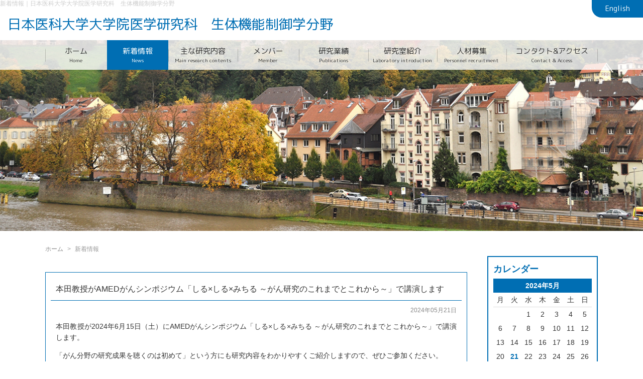

--- FILE ---
content_type: text/html; charset=UTF-8
request_url: https://www.nmsbiomarker.com/info/2024/05?cat=1
body_size: 9083
content:
<!DOCTYPE HTML>
<html>
<head>
	<meta charset="utf-8">
	<meta name="viewport" content="width=device-width" />
	<meta name="robots" content="noodp,noydir" />
	<title>新着情報 | 日本医科大学大学院医学研究科 生体機能制御学分野日本医科大学大学院医学研究科　生体機能制御学分野</title>
	<style type="text/css" media="screen">
		@import url( https://www.nmsbiomarker.com/info/wp-content/themes/nmsbiomarker.com/style.css );
	</style>
	<link type="text/css" href="https://www.nmsbiomarker.com/css/impstyle.css" rel="stylesheet" />
	<link type="text/css" href="https://www.nmsbiomarker.com/css/tablet.css" rel="stylesheet" />
	<link type="text/css" href="https://www.nmsbiomarker.com/css/smart.css" rel="stylesheet" />
	<link type="text/css" href="https://www.nmsbiomarker.com/css/pc.css" rel="stylesheet" />
	<script type="text/javascript" src="https://www.nmsbiomarker.com/js/respond.js"></script>
	<script type="text/javascript" src="https://www.nmsbiomarker.com/js/jquery.min.js"></script>
	<script type="text/javascript" src="https://www.nmsbiomarker.com/js/menu.js"></script>
	<script type="text/javascript" src="https://www.nmsbiomarker.com/js/sticky.js"></script>
	<link rel="alternate" type="application/rss+xml" title="RSS 2.0" href="https://www.nmsbiomarker.com/info/feed" />
	<link rel="alternate" type="text/xml" title="RSS .92" href="https://www.nmsbiomarker.com/info/feed/rss" />
	<link rel="alternate" type="application/atom+xml" title="Atom 1.0" href="https://www.nmsbiomarker.com/info/feed/atom" />
	<link rel="pingback" href="https://www.nmsbiomarker.com/info/xmlrpc.php" />
		<link rel='archives' title='2025年12月' href='https://www.nmsbiomarker.com/info/2025/12' />
	<link rel='archives' title='2025年11月' href='https://www.nmsbiomarker.com/info/2025/11' />
	<link rel='archives' title='2025年10月' href='https://www.nmsbiomarker.com/info/2025/10' />
	<link rel='archives' title='2025年9月' href='https://www.nmsbiomarker.com/info/2025/09' />
	<link rel='archives' title='2025年8月' href='https://www.nmsbiomarker.com/info/2025/08' />
	<link rel='archives' title='2025年6月' href='https://www.nmsbiomarker.com/info/2025/06' />
	<link rel='archives' title='2025年5月' href='https://www.nmsbiomarker.com/info/2025/05' />
	<link rel='archives' title='2025年4月' href='https://www.nmsbiomarker.com/info/2025/04' />
	<link rel='archives' title='2025年3月' href='https://www.nmsbiomarker.com/info/2025/03' />
	<link rel='archives' title='2025年2月' href='https://www.nmsbiomarker.com/info/2025/02' />
	<link rel='archives' title='2025年1月' href='https://www.nmsbiomarker.com/info/2025/01' />
	<link rel='archives' title='2024年10月' href='https://www.nmsbiomarker.com/info/2024/10' />
	<link rel='archives' title='2024年9月' href='https://www.nmsbiomarker.com/info/2024/09' />
	<link rel='archives' title='2024年8月' href='https://www.nmsbiomarker.com/info/2024/08' />
	<link rel='archives' title='2024年7月' href='https://www.nmsbiomarker.com/info/2024/07' />
	<link rel='archives' title='2024年6月' href='https://www.nmsbiomarker.com/info/2024/06' />
	<link rel='archives' title='2024年5月' href='https://www.nmsbiomarker.com/info/2024/05' />
	<link rel='archives' title='2024年4月' href='https://www.nmsbiomarker.com/info/2024/04' />
	<link rel='archives' title='2024年1月' href='https://www.nmsbiomarker.com/info/2024/01' />
	<link rel='archives' title='2023年10月' href='https://www.nmsbiomarker.com/info/2023/10' />
	<link rel='archives' title='2023年8月' href='https://www.nmsbiomarker.com/info/2023/08' />
	<link rel='archives' title='2023年6月' href='https://www.nmsbiomarker.com/info/2023/06' />
	<link rel='archives' title='2023年5月' href='https://www.nmsbiomarker.com/info/2023/05' />
	<link rel='archives' title='2023年4月' href='https://www.nmsbiomarker.com/info/2023/04' />
	<link rel='archives' title='2023年3月' href='https://www.nmsbiomarker.com/info/2023/03' />
	<link rel='archives' title='2023年2月' href='https://www.nmsbiomarker.com/info/2023/02' />
	<link rel='archives' title='2023年1月' href='https://www.nmsbiomarker.com/info/2023/01' />
	<link rel='archives' title='2022年9月' href='https://www.nmsbiomarker.com/info/2022/09' />
	<link rel='archives' title='2022年8月' href='https://www.nmsbiomarker.com/info/2022/08' />
	<link rel='archives' title='2022年5月' href='https://www.nmsbiomarker.com/info/2022/05' />
	<link rel='archives' title='2022年3月' href='https://www.nmsbiomarker.com/info/2022/03' />
	<link rel='archives' title='2022年2月' href='https://www.nmsbiomarker.com/info/2022/02' />
	<link rel='archives' title='2022年1月' href='https://www.nmsbiomarker.com/info/2022/01' />
	<link rel='archives' title='2021年12月' href='https://www.nmsbiomarker.com/info/2021/12' />
	<link rel='archives' title='2021年11月' href='https://www.nmsbiomarker.com/info/2021/11' />
	<link rel='archives' title='2021年10月' href='https://www.nmsbiomarker.com/info/2021/10' />
	<link rel='archives' title='2021年8月' href='https://www.nmsbiomarker.com/info/2021/08' />
	<link rel='archives' title='2021年7月' href='https://www.nmsbiomarker.com/info/2021/07' />
	<link rel='archives' title='2021年6月' href='https://www.nmsbiomarker.com/info/2021/06' />
	<link rel='archives' title='2021年4月' href='https://www.nmsbiomarker.com/info/2021/04' />
	<link rel='archives' title='2021年3月' href='https://www.nmsbiomarker.com/info/2021/03' />
	
		<!-- All in One SEO 4.9.3 - aioseo.com -->
	<meta name="robots" content="max-snippet:-1, max-image-preview:large, max-video-preview:-1" />
	<link rel="canonical" href="https://www.nmsbiomarker.com/info/category/news" />
	<meta name="generator" content="All in One SEO (AIOSEO) 4.9.3" />
		<script type="application/ld+json" class="aioseo-schema">
			{"@context":"https:\/\/schema.org","@graph":[{"@type":"BreadcrumbList","@id":"https:\/\/www.nmsbiomarker.com\/info\/2024\/05#breadcrumblist","itemListElement":[{"@type":"ListItem","@id":"https:\/\/www.nmsbiomarker.com\/info#listItem","position":1,"name":"Home","item":"https:\/\/www.nmsbiomarker.com\/info","nextItem":{"@type":"ListItem","@id":"https:\/\/www.nmsbiomarker.com\/info\/2024#listItem","name":2024}},{"@type":"ListItem","@id":"https:\/\/www.nmsbiomarker.com\/info\/2024#listItem","position":2,"name":2024,"item":"https:\/\/www.nmsbiomarker.com\/info\/2024","nextItem":{"@type":"ListItem","@id":"https:\/\/www.nmsbiomarker.com\/info\/2024\/05#listItem","name":"05"},"previousItem":{"@type":"ListItem","@id":"https:\/\/www.nmsbiomarker.com\/info#listItem","name":"Home"}},{"@type":"ListItem","@id":"https:\/\/www.nmsbiomarker.com\/info\/2024\/05#listItem","position":3,"name":"05","previousItem":{"@type":"ListItem","@id":"https:\/\/www.nmsbiomarker.com\/info\/2024#listItem","name":2024}}]},{"@type":"CollectionPage","@id":"https:\/\/www.nmsbiomarker.com\/info\/2024\/05#collectionpage","url":"https:\/\/www.nmsbiomarker.com\/info\/2024\/05","name":"\u65b0\u7740\u60c5\u5831 | \u65e5\u672c\u533b\u79d1\u5927\u5b66\u5927\u5b66\u9662\u533b\u5b66\u7814\u7a76\u79d1 \u751f\u4f53\u6a5f\u80fd\u5236\u5fa1\u5b66\u5206\u91ce","inLanguage":"ja","isPartOf":{"@id":"https:\/\/www.nmsbiomarker.com\/info\/#website"},"breadcrumb":{"@id":"https:\/\/www.nmsbiomarker.com\/info\/2024\/05#breadcrumblist"}},{"@type":"Organization","@id":"https:\/\/www.nmsbiomarker.com\/info\/#organization","name":"\u65e5\u672c\u533b\u79d1\u5927\u5b66\u5927\u5b66\u9662\u533b\u5b66\u7814\u7a76\u79d1\u3000\u751f\u4f53\u6a5f\u80fd\u5236\u5fa1\u5b66\u5206\u91ce","url":"https:\/\/www.nmsbiomarker.com\/info\/"},{"@type":"WebSite","@id":"https:\/\/www.nmsbiomarker.com\/info\/#website","url":"https:\/\/www.nmsbiomarker.com\/info\/","name":"\u65e5\u672c\u533b\u79d1\u5927\u5b66\u5927\u5b66\u9662\u533b\u5b66\u7814\u7a76\u79d1\u3000\u751f\u4f53\u6a5f\u80fd\u5236\u5fa1\u5b66\u5206\u91ce","inLanguage":"ja","publisher":{"@id":"https:\/\/www.nmsbiomarker.com\/info\/#organization"}}]}
		</script>
		<!-- All in One SEO -->

<link rel="alternate" type="application/rss+xml" title="日本医科大学大学院医学研究科　生体機能制御学分野 &raquo; 新着情報 カテゴリーのフィード" href="https://www.nmsbiomarker.com/info/category/news/feed" />
<style id='wp-img-auto-sizes-contain-inline-css' type='text/css'>
img:is([sizes=auto i],[sizes^="auto," i]){contain-intrinsic-size:3000px 1500px}
/*# sourceURL=wp-img-auto-sizes-contain-inline-css */
</style>
<style id='wp-emoji-styles-inline-css' type='text/css'>

	img.wp-smiley, img.emoji {
		display: inline !important;
		border: none !important;
		box-shadow: none !important;
		height: 1em !important;
		width: 1em !important;
		margin: 0 0.07em !important;
		vertical-align: -0.1em !important;
		background: none !important;
		padding: 0 !important;
	}
/*# sourceURL=wp-emoji-styles-inline-css */
</style>
<style id='wp-block-library-inline-css' type='text/css'>
:root{--wp-block-synced-color:#7a00df;--wp-block-synced-color--rgb:122,0,223;--wp-bound-block-color:var(--wp-block-synced-color);--wp-editor-canvas-background:#ddd;--wp-admin-theme-color:#007cba;--wp-admin-theme-color--rgb:0,124,186;--wp-admin-theme-color-darker-10:#006ba1;--wp-admin-theme-color-darker-10--rgb:0,107,160.5;--wp-admin-theme-color-darker-20:#005a87;--wp-admin-theme-color-darker-20--rgb:0,90,135;--wp-admin-border-width-focus:2px}@media (min-resolution:192dpi){:root{--wp-admin-border-width-focus:1.5px}}.wp-element-button{cursor:pointer}:root .has-very-light-gray-background-color{background-color:#eee}:root .has-very-dark-gray-background-color{background-color:#313131}:root .has-very-light-gray-color{color:#eee}:root .has-very-dark-gray-color{color:#313131}:root .has-vivid-green-cyan-to-vivid-cyan-blue-gradient-background{background:linear-gradient(135deg,#00d084,#0693e3)}:root .has-purple-crush-gradient-background{background:linear-gradient(135deg,#34e2e4,#4721fb 50%,#ab1dfe)}:root .has-hazy-dawn-gradient-background{background:linear-gradient(135deg,#faaca8,#dad0ec)}:root .has-subdued-olive-gradient-background{background:linear-gradient(135deg,#fafae1,#67a671)}:root .has-atomic-cream-gradient-background{background:linear-gradient(135deg,#fdd79a,#004a59)}:root .has-nightshade-gradient-background{background:linear-gradient(135deg,#330968,#31cdcf)}:root .has-midnight-gradient-background{background:linear-gradient(135deg,#020381,#2874fc)}:root{--wp--preset--font-size--normal:16px;--wp--preset--font-size--huge:42px}.has-regular-font-size{font-size:1em}.has-larger-font-size{font-size:2.625em}.has-normal-font-size{font-size:var(--wp--preset--font-size--normal)}.has-huge-font-size{font-size:var(--wp--preset--font-size--huge)}.has-text-align-center{text-align:center}.has-text-align-left{text-align:left}.has-text-align-right{text-align:right}.has-fit-text{white-space:nowrap!important}#end-resizable-editor-section{display:none}.aligncenter{clear:both}.items-justified-left{justify-content:flex-start}.items-justified-center{justify-content:center}.items-justified-right{justify-content:flex-end}.items-justified-space-between{justify-content:space-between}.screen-reader-text{border:0;clip-path:inset(50%);height:1px;margin:-1px;overflow:hidden;padding:0;position:absolute;width:1px;word-wrap:normal!important}.screen-reader-text:focus{background-color:#ddd;clip-path:none;color:#444;display:block;font-size:1em;height:auto;left:5px;line-height:normal;padding:15px 23px 14px;text-decoration:none;top:5px;width:auto;z-index:100000}html :where(.has-border-color){border-style:solid}html :where([style*=border-top-color]){border-top-style:solid}html :where([style*=border-right-color]){border-right-style:solid}html :where([style*=border-bottom-color]){border-bottom-style:solid}html :where([style*=border-left-color]){border-left-style:solid}html :where([style*=border-width]){border-style:solid}html :where([style*=border-top-width]){border-top-style:solid}html :where([style*=border-right-width]){border-right-style:solid}html :where([style*=border-bottom-width]){border-bottom-style:solid}html :where([style*=border-left-width]){border-left-style:solid}html :where(img[class*=wp-image-]){height:auto;max-width:100%}:where(figure){margin:0 0 1em}html :where(.is-position-sticky){--wp-admin--admin-bar--position-offset:var(--wp-admin--admin-bar--height,0px)}@media screen and (max-width:600px){html :where(.is-position-sticky){--wp-admin--admin-bar--position-offset:0px}}

/*# sourceURL=wp-block-library-inline-css */
</style><style id='global-styles-inline-css' type='text/css'>
:root{--wp--preset--aspect-ratio--square: 1;--wp--preset--aspect-ratio--4-3: 4/3;--wp--preset--aspect-ratio--3-4: 3/4;--wp--preset--aspect-ratio--3-2: 3/2;--wp--preset--aspect-ratio--2-3: 2/3;--wp--preset--aspect-ratio--16-9: 16/9;--wp--preset--aspect-ratio--9-16: 9/16;--wp--preset--color--black: #000000;--wp--preset--color--cyan-bluish-gray: #abb8c3;--wp--preset--color--white: #ffffff;--wp--preset--color--pale-pink: #f78da7;--wp--preset--color--vivid-red: #cf2e2e;--wp--preset--color--luminous-vivid-orange: #ff6900;--wp--preset--color--luminous-vivid-amber: #fcb900;--wp--preset--color--light-green-cyan: #7bdcb5;--wp--preset--color--vivid-green-cyan: #00d084;--wp--preset--color--pale-cyan-blue: #8ed1fc;--wp--preset--color--vivid-cyan-blue: #0693e3;--wp--preset--color--vivid-purple: #9b51e0;--wp--preset--gradient--vivid-cyan-blue-to-vivid-purple: linear-gradient(135deg,rgb(6,147,227) 0%,rgb(155,81,224) 100%);--wp--preset--gradient--light-green-cyan-to-vivid-green-cyan: linear-gradient(135deg,rgb(122,220,180) 0%,rgb(0,208,130) 100%);--wp--preset--gradient--luminous-vivid-amber-to-luminous-vivid-orange: linear-gradient(135deg,rgb(252,185,0) 0%,rgb(255,105,0) 100%);--wp--preset--gradient--luminous-vivid-orange-to-vivid-red: linear-gradient(135deg,rgb(255,105,0) 0%,rgb(207,46,46) 100%);--wp--preset--gradient--very-light-gray-to-cyan-bluish-gray: linear-gradient(135deg,rgb(238,238,238) 0%,rgb(169,184,195) 100%);--wp--preset--gradient--cool-to-warm-spectrum: linear-gradient(135deg,rgb(74,234,220) 0%,rgb(151,120,209) 20%,rgb(207,42,186) 40%,rgb(238,44,130) 60%,rgb(251,105,98) 80%,rgb(254,248,76) 100%);--wp--preset--gradient--blush-light-purple: linear-gradient(135deg,rgb(255,206,236) 0%,rgb(152,150,240) 100%);--wp--preset--gradient--blush-bordeaux: linear-gradient(135deg,rgb(254,205,165) 0%,rgb(254,45,45) 50%,rgb(107,0,62) 100%);--wp--preset--gradient--luminous-dusk: linear-gradient(135deg,rgb(255,203,112) 0%,rgb(199,81,192) 50%,rgb(65,88,208) 100%);--wp--preset--gradient--pale-ocean: linear-gradient(135deg,rgb(255,245,203) 0%,rgb(182,227,212) 50%,rgb(51,167,181) 100%);--wp--preset--gradient--electric-grass: linear-gradient(135deg,rgb(202,248,128) 0%,rgb(113,206,126) 100%);--wp--preset--gradient--midnight: linear-gradient(135deg,rgb(2,3,129) 0%,rgb(40,116,252) 100%);--wp--preset--font-size--small: 13px;--wp--preset--font-size--medium: 20px;--wp--preset--font-size--large: 36px;--wp--preset--font-size--x-large: 42px;--wp--preset--spacing--20: 0.44rem;--wp--preset--spacing--30: 0.67rem;--wp--preset--spacing--40: 1rem;--wp--preset--spacing--50: 1.5rem;--wp--preset--spacing--60: 2.25rem;--wp--preset--spacing--70: 3.38rem;--wp--preset--spacing--80: 5.06rem;--wp--preset--shadow--natural: 6px 6px 9px rgba(0, 0, 0, 0.2);--wp--preset--shadow--deep: 12px 12px 50px rgba(0, 0, 0, 0.4);--wp--preset--shadow--sharp: 6px 6px 0px rgba(0, 0, 0, 0.2);--wp--preset--shadow--outlined: 6px 6px 0px -3px rgb(255, 255, 255), 6px 6px rgb(0, 0, 0);--wp--preset--shadow--crisp: 6px 6px 0px rgb(0, 0, 0);}:where(.is-layout-flex){gap: 0.5em;}:where(.is-layout-grid){gap: 0.5em;}body .is-layout-flex{display: flex;}.is-layout-flex{flex-wrap: wrap;align-items: center;}.is-layout-flex > :is(*, div){margin: 0;}body .is-layout-grid{display: grid;}.is-layout-grid > :is(*, div){margin: 0;}:where(.wp-block-columns.is-layout-flex){gap: 2em;}:where(.wp-block-columns.is-layout-grid){gap: 2em;}:where(.wp-block-post-template.is-layout-flex){gap: 1.25em;}:where(.wp-block-post-template.is-layout-grid){gap: 1.25em;}.has-black-color{color: var(--wp--preset--color--black) !important;}.has-cyan-bluish-gray-color{color: var(--wp--preset--color--cyan-bluish-gray) !important;}.has-white-color{color: var(--wp--preset--color--white) !important;}.has-pale-pink-color{color: var(--wp--preset--color--pale-pink) !important;}.has-vivid-red-color{color: var(--wp--preset--color--vivid-red) !important;}.has-luminous-vivid-orange-color{color: var(--wp--preset--color--luminous-vivid-orange) !important;}.has-luminous-vivid-amber-color{color: var(--wp--preset--color--luminous-vivid-amber) !important;}.has-light-green-cyan-color{color: var(--wp--preset--color--light-green-cyan) !important;}.has-vivid-green-cyan-color{color: var(--wp--preset--color--vivid-green-cyan) !important;}.has-pale-cyan-blue-color{color: var(--wp--preset--color--pale-cyan-blue) !important;}.has-vivid-cyan-blue-color{color: var(--wp--preset--color--vivid-cyan-blue) !important;}.has-vivid-purple-color{color: var(--wp--preset--color--vivid-purple) !important;}.has-black-background-color{background-color: var(--wp--preset--color--black) !important;}.has-cyan-bluish-gray-background-color{background-color: var(--wp--preset--color--cyan-bluish-gray) !important;}.has-white-background-color{background-color: var(--wp--preset--color--white) !important;}.has-pale-pink-background-color{background-color: var(--wp--preset--color--pale-pink) !important;}.has-vivid-red-background-color{background-color: var(--wp--preset--color--vivid-red) !important;}.has-luminous-vivid-orange-background-color{background-color: var(--wp--preset--color--luminous-vivid-orange) !important;}.has-luminous-vivid-amber-background-color{background-color: var(--wp--preset--color--luminous-vivid-amber) !important;}.has-light-green-cyan-background-color{background-color: var(--wp--preset--color--light-green-cyan) !important;}.has-vivid-green-cyan-background-color{background-color: var(--wp--preset--color--vivid-green-cyan) !important;}.has-pale-cyan-blue-background-color{background-color: var(--wp--preset--color--pale-cyan-blue) !important;}.has-vivid-cyan-blue-background-color{background-color: var(--wp--preset--color--vivid-cyan-blue) !important;}.has-vivid-purple-background-color{background-color: var(--wp--preset--color--vivid-purple) !important;}.has-black-border-color{border-color: var(--wp--preset--color--black) !important;}.has-cyan-bluish-gray-border-color{border-color: var(--wp--preset--color--cyan-bluish-gray) !important;}.has-white-border-color{border-color: var(--wp--preset--color--white) !important;}.has-pale-pink-border-color{border-color: var(--wp--preset--color--pale-pink) !important;}.has-vivid-red-border-color{border-color: var(--wp--preset--color--vivid-red) !important;}.has-luminous-vivid-orange-border-color{border-color: var(--wp--preset--color--luminous-vivid-orange) !important;}.has-luminous-vivid-amber-border-color{border-color: var(--wp--preset--color--luminous-vivid-amber) !important;}.has-light-green-cyan-border-color{border-color: var(--wp--preset--color--light-green-cyan) !important;}.has-vivid-green-cyan-border-color{border-color: var(--wp--preset--color--vivid-green-cyan) !important;}.has-pale-cyan-blue-border-color{border-color: var(--wp--preset--color--pale-cyan-blue) !important;}.has-vivid-cyan-blue-border-color{border-color: var(--wp--preset--color--vivid-cyan-blue) !important;}.has-vivid-purple-border-color{border-color: var(--wp--preset--color--vivid-purple) !important;}.has-vivid-cyan-blue-to-vivid-purple-gradient-background{background: var(--wp--preset--gradient--vivid-cyan-blue-to-vivid-purple) !important;}.has-light-green-cyan-to-vivid-green-cyan-gradient-background{background: var(--wp--preset--gradient--light-green-cyan-to-vivid-green-cyan) !important;}.has-luminous-vivid-amber-to-luminous-vivid-orange-gradient-background{background: var(--wp--preset--gradient--luminous-vivid-amber-to-luminous-vivid-orange) !important;}.has-luminous-vivid-orange-to-vivid-red-gradient-background{background: var(--wp--preset--gradient--luminous-vivid-orange-to-vivid-red) !important;}.has-very-light-gray-to-cyan-bluish-gray-gradient-background{background: var(--wp--preset--gradient--very-light-gray-to-cyan-bluish-gray) !important;}.has-cool-to-warm-spectrum-gradient-background{background: var(--wp--preset--gradient--cool-to-warm-spectrum) !important;}.has-blush-light-purple-gradient-background{background: var(--wp--preset--gradient--blush-light-purple) !important;}.has-blush-bordeaux-gradient-background{background: var(--wp--preset--gradient--blush-bordeaux) !important;}.has-luminous-dusk-gradient-background{background: var(--wp--preset--gradient--luminous-dusk) !important;}.has-pale-ocean-gradient-background{background: var(--wp--preset--gradient--pale-ocean) !important;}.has-electric-grass-gradient-background{background: var(--wp--preset--gradient--electric-grass) !important;}.has-midnight-gradient-background{background: var(--wp--preset--gradient--midnight) !important;}.has-small-font-size{font-size: var(--wp--preset--font-size--small) !important;}.has-medium-font-size{font-size: var(--wp--preset--font-size--medium) !important;}.has-large-font-size{font-size: var(--wp--preset--font-size--large) !important;}.has-x-large-font-size{font-size: var(--wp--preset--font-size--x-large) !important;}
/*# sourceURL=global-styles-inline-css */
</style>

<style id='classic-theme-styles-inline-css' type='text/css'>
/*! This file is auto-generated */
.wp-block-button__link{color:#fff;background-color:#32373c;border-radius:9999px;box-shadow:none;text-decoration:none;padding:calc(.667em + 2px) calc(1.333em + 2px);font-size:1.125em}.wp-block-file__button{background:#32373c;color:#fff;text-decoration:none}
/*# sourceURL=/wp-includes/css/classic-themes.min.css */
</style>
<link rel="https://api.w.org/" href="https://www.nmsbiomarker.com/info/wp-json/" /><link rel="alternate" title="JSON" type="application/json" href="https://www.nmsbiomarker.com/info/wp-json/wp/v2/categories/1" /><link rel="EditURI" type="application/rsd+xml" title="RSD" href="https://www.nmsbiomarker.com/info/xmlrpc.php?rsd" />
<meta name="generator" content="WordPress 6.9" />
<style type="text/css">.recentcomments a{display:inline !important;padding:0 !important;margin:0 !important;}</style></head>
<body>
<div id="wrap">
	<header id="header" class="cf">
		<div class="header_wrap">
			<h1>新着情報｜日本医科大学大学院医学研究科　生体機能制御学分野</h1>
			<div id="sticky">
				<p class="title"><a href="https://www.nmsbiomarker.com/" class="mp">日本医科大学大学院医学研究科　<br class="dsp_smt">生体機能制御学分野</a></p>
				<div class="contact">
					<p class="en"><a href="https://www.nmsbiomarker.com/english.html">English</a></p>
				</div>
			</div>
		</div>
	</header>
	<nav id="menu">
		<!-- <ul>
			<li><a href="https://www.nmsbiomarker.com/">ホーム</a></li>
			<li class="on"><a href="https://www.nmsbiomarker.com/info/category/news">新着情報</a></li>
			<li><a href="https://www.nmsbiomarker.com/research_content.html">主な研究内容</a></li>
			<li class="off"><a href="https://www.nmsbiomarker.com/member.html">メンバー</a></li>
			<li><a href="https://www.nmsbiomarker.com/publications.html">研究業績</a></li>
			<li><a href="https://www.nmsbiomarker.com/about.html">研究室紹介</a></li>
			<li><a href="https://www.nmsbiomarker.com/recruit.html">人材募集</a></li>
			<li><a href="https://www.nmsbiomarker.com/contact.html">コンタクト&amp;アクセス</a></li>
		</ul> -->
		<ul>
			<li><a href="https://www.nmsbiomarker.com/">ホーム<span>Home</span></a></li>
			<li class="on"><a href="https://www.nmsbiomarker.com/info/category/news">新着情報<span>News</span></a></li>
			<li><a href="https://www.nmsbiomarker.com/research_content.html">主な研究内容<span>Main research contents</span></a></li>
			<li class="off"><a href="https://www.nmsbiomarker.com/member.html">メンバー<span>Member</span></a></li>
			<li><a href="https://www.nmsbiomarker.com/publications.html">研究業績<span>Publications</span></a></li>
			<li><a href="https://www.nmsbiomarker.com/about.html">研究室紹介<span>Laboratory introduction</span></a></li>
			<li><a href="https://www.nmsbiomarker.com/recruit.html">人材募集<span>Personnel recruitment</span></a></li>
			<li><a href="https://www.nmsbiomarker.com/contact.html">コンタクト&amp;アクセス<span>Contact &amp; Access</span></a></li>
		</ul>
	</nav>
	<section id="container" class="cf">
		<div id="page_title">
			<div id="page_title">
				<h2><img src="https://www.nmsbiomarker.com/img/info/title.jpg" alt="新着情報"></h2>
			</div>
		</div>
		<div class="main pb">
			<div id="main">
				<ul id="page_navi">
					<li><a href="https://www.nmsbiomarker.com/">ホーム</a></li><li>新着情報</li>
				</ul>	<div class="post">
		<div class="post_title"><a href="https://www.nmsbiomarker.com/info/2024/0521095026360.html">本田教授がAMEDがんシンポジウム「しる×しる×みちる ～がん研究のこれまでとこれから～」で講演します</a></div>
		<div class="post_in">
			<p class="post_date">2024年05月21日</p>
			<div class="post_content">
				<p>本田教授が2024年6月15日（土）にAMEDがんシンポジウム「しる×しる×みちる ～がん研究のこれまでとこれから～」で講演します。</p>
<p>「がん分野の研究成果を聴くのは初めて」という方にも研究内容をわかりやすくご紹介しますので、ぜひご参加ください。</p>
<p>AMEDがんシンポジウム「しる×しる×みちる ～がん研究のこれまでとこれから～」開催のお知らせ</p>
<p>国立研究開発法人日本医療研究開発機構</p>
<p><a href="https://www.amed.go.jp/news/event/cancer240615.html">https://www.amed.go.jp/news/event/cancer240615.html</a></p>
<p>2024年6月15日（土）14時00分～16時30分</p>
			</div>
						<p class="post_category">カテゴリ：<a href="https://www.nmsbiomarker.com/info/category/news" rel="category tag">新着情報</a></p>
		</div>
	</div>
		<div class="post">
		<div class="post_title"><a href="https://www.nmsbiomarker.com/info/2024/0521093845358.html">本田教授が「第42回札幌国際がんシンポジウム」で講演します</a></div>
		<div class="post_in">
			<p class="post_date">2024年05月21日</p>
			<div class="post_content">
				<p>本田教授が「第42回札幌国際がんシンポジウム」で講演します。</p>
<p>2024年6月7日(金）12：30～13：30　島津製作所　企業共催セミナー</p>
<p><a href="https://square.umin.ac.jp/sics2024/index.html">SICS2024 | The 42nd Sapporo International Cancer Symposium (umin.ac.jp)</a></p>
<p><a href="https://square.umin.ac.jp/sics2024/file/sics2024.pdf">https://square.umin.ac.jp/sics2024/file/sics2024.pdf</a></p>
			</div>
						<p class="post_category">カテゴリ：<a href="https://www.nmsbiomarker.com/info/category/news" rel="category tag">新着情報</a></p>
		</div>
	</div>
		<div class="post">
		<div class="post_title"><a href="https://www.nmsbiomarker.com/info/2024/0521093140355.html">本田教授が「AMED革新的がん医療実用化研究事業令和6年度1次公募」に採択されました</a></div>
		<div class="post_in">
			<p class="post_date">2024年05月21日</p>
			<div class="post_content">
				<p>本田教授が「AMED革新的がん医療実用化研究事業令和6年度1次公募」に採択されました。</p>
<p>【領域4-1】バイオマーカーを用いた診断技術の確立と実用化に関する研究</p>
<p>外分泌機能推定による膵がん悪性化リスク層別化に有用な血液バイオマーカーの臨床開発（研究代表　本田一文）</p>
<p><a href="https://www.amed.go.jp/koubo/15/01/1501C_00089.html">https://www.amed.go.jp/koubo/15/01/1501C_00089.html</a></p>
			</div>
						<p class="post_category">カテゴリ：<a href="https://www.nmsbiomarker.com/info/category/news" rel="category tag">新着情報</a></p>
		</div>
	</div>
			</div>
<div id="navi" class="pt">
					<div id="navi_calendar">
				<h3>カレンダー</h3>
				<div id="calendar_wrap"><table id="wp-calendar" summary="カレンダー"> <caption>2024年5月</caption> <thead> <tr><th abbr="月曜日" scope="col" title="月曜日">月</th><th abbr="火曜日" scope="col" title="火曜日">火</th><th abbr="水曜日" scope="col" title="水曜日">水</th><th abbr="木曜日" scope="col" title="木曜日">木</th><th abbr="金曜日" scope="col" title="金曜日">金</th><th abbr="土曜日" scope="col" title="土曜日">土</th><th abbr="日曜日" scope="col" title="日曜日">日</th> </tr> </thead><tfoot> <tr><td abbr="4月" colspan="3" id="prev"><a href="https://www.nmsbiomarker.com/info/2024/04?cat=1" title="View posts for 4月 2024">&laquo; 4月</a></td><td>&nbsp;</td><td abbr="6月" colspan="3" id="next"><a href="https://www.nmsbiomarker.com/info/2024/06?cat=1" title="View posts for 6月 2024">6月 &raquo;</a></td> </tr> </tfoot><tbody> <tr><td colspan="2">&nbsp;</td><td>1</td><td>2</td><td>3</td><td>4</td><td>5</td></tr><tr><td>6</td><td>7</td><td>8</td><td>9</td><td>10</td><td>11</td><td>12</td></tr><tr><td>13</td><td>14</td><td>15</td><td>16</td><td>17</td><td>18</td><td>19</td></tr><tr><td>20</td><td><a href="https://www.nmsbiomarker.com/info/2024/05/21?cat=1">21</a></td><td>22</td><td>23</td><td>24</td><td>25</td><td>26</td></tr><tr><td>27</td><td>28</td><td>29</td><td>30</td><td>31</td><td colspan="2">&nbsp;</td></tr></tbody></table></div>			</div>
			<div id="navi_archive">
				<h3>アーカイブズ</h3>
				<ul>
						<li><a href='https://www.nmsbiomarker.com/info/2025/12?cat=1'>2025年12月</a></li>
	<li><a href='https://www.nmsbiomarker.com/info/2025/11?cat=1'>2025年11月</a></li>
	<li><a href='https://www.nmsbiomarker.com/info/2025/10?cat=1'>2025年10月</a></li>
	<li><a href='https://www.nmsbiomarker.com/info/2025/09?cat=1'>2025年9月</a></li>
	<li><a href='https://www.nmsbiomarker.com/info/2025/08?cat=1'>2025年8月</a></li>
	<li><a href='https://www.nmsbiomarker.com/info/2025/06?cat=1'>2025年6月</a></li>
	<li><a href='https://www.nmsbiomarker.com/info/2025/05?cat=1'>2025年5月</a></li>
	<li><a href='https://www.nmsbiomarker.com/info/2025/04?cat=1'>2025年4月</a></li>
	<li><a href='https://www.nmsbiomarker.com/info/2025/03?cat=1'>2025年3月</a></li>
	<li><a href='https://www.nmsbiomarker.com/info/2025/02?cat=1'>2025年2月</a></li>
	<li><a href='https://www.nmsbiomarker.com/info/2025/01?cat=1'>2025年1月</a></li>
	<li><a href='https://www.nmsbiomarker.com/info/2024/10?cat=1'>2024年10月</a></li>
	<li><a href='https://www.nmsbiomarker.com/info/2024/09?cat=1'>2024年9月</a></li>
	<li><a href='https://www.nmsbiomarker.com/info/2024/08?cat=1'>2024年8月</a></li>
	<li><a href='https://www.nmsbiomarker.com/info/2024/07?cat=1'>2024年7月</a></li>
	<li><a href='https://www.nmsbiomarker.com/info/2024/06?cat=1'>2024年6月</a></li>
	<li><a href='https://www.nmsbiomarker.com/info/2024/05?cat=1' aria-current="page">2024年5月</a></li>
	<li><a href='https://www.nmsbiomarker.com/info/2024/04?cat=1'>2024年4月</a></li>
	<li><a href='https://www.nmsbiomarker.com/info/2024/01?cat=1'>2024年1月</a></li>
	<li><a href='https://www.nmsbiomarker.com/info/2023/10?cat=1'>2023年10月</a></li>
	<li><a href='https://www.nmsbiomarker.com/info/2023/08?cat=1'>2023年8月</a></li>
	<li><a href='https://www.nmsbiomarker.com/info/2023/06?cat=1'>2023年6月</a></li>
	<li><a href='https://www.nmsbiomarker.com/info/2023/05?cat=1'>2023年5月</a></li>
	<li><a href='https://www.nmsbiomarker.com/info/2023/04?cat=1'>2023年4月</a></li>
	<li><a href='https://www.nmsbiomarker.com/info/2023/03?cat=1'>2023年3月</a></li>
	<li><a href='https://www.nmsbiomarker.com/info/2023/02?cat=1'>2023年2月</a></li>
	<li><a href='https://www.nmsbiomarker.com/info/2023/01?cat=1'>2023年1月</a></li>
	<li><a href='https://www.nmsbiomarker.com/info/2022/09?cat=1'>2022年9月</a></li>
	<li><a href='https://www.nmsbiomarker.com/info/2022/08?cat=1'>2022年8月</a></li>
	<li><a href='https://www.nmsbiomarker.com/info/2022/05?cat=1'>2022年5月</a></li>
	<li><a href='https://www.nmsbiomarker.com/info/2022/03?cat=1'>2022年3月</a></li>
	<li><a href='https://www.nmsbiomarker.com/info/2022/02?cat=1'>2022年2月</a></li>
	<li><a href='https://www.nmsbiomarker.com/info/2022/01?cat=1'>2022年1月</a></li>
	<li><a href='https://www.nmsbiomarker.com/info/2021/12?cat=1'>2021年12月</a></li>
	<li><a href='https://www.nmsbiomarker.com/info/2021/11?cat=1'>2021年11月</a></li>
	<li><a href='https://www.nmsbiomarker.com/info/2021/10?cat=1'>2021年10月</a></li>
	<li><a href='https://www.nmsbiomarker.com/info/2021/08?cat=1'>2021年8月</a></li>
	<li><a href='https://www.nmsbiomarker.com/info/2021/07?cat=1'>2021年7月</a></li>
	<li><a href='https://www.nmsbiomarker.com/info/2021/06?cat=1'>2021年6月</a></li>
	<li><a href='https://www.nmsbiomarker.com/info/2021/04?cat=1'>2021年4月</a></li>
	<li><a href='https://www.nmsbiomarker.com/info/2021/03?cat=1'>2021年3月</a></li>
				</ul>
			</div>
	</div>
</section></div>

<footer id="footer">
	<div class="box">
		<dl class="in">
			<dt><a href="https://www.nmsbiomarker.com/"><img src="https://www.nmsbiomarker.com/img/title_f.png" alt="日本医科大学大学院医学研究科　生体機能制御学分野。日本医科大学　先端医学研究所　生態機能制御学部門"></a></dt>
			<dd>
				<p class="txt">〒113-8602 東京都文京区千駄木1-1-5 <br class="dsp_smt">【代表電話番号】03-3822-2131</p>
				<p class="contact cen nm"><a href="https://www.nmsbiomarker.com/contact.html"><img src="https://www.nmsbiomarker.com/img/mail.png" alt="メール"></a></p>
			</dd>
		</dl>
	</div>
	<!-- <ul class="dsp_hp">
		<li><a href="https://www.nmsbiomarker.com/">ホーム</a></li>
		<li><a href="https://www.nmsbiomarker.com//info/category/news">新着情報</a></li>
		<li><a href="https://www.nmsbiomarker.com/research_content.html">主な研究内容</a></li>
		<li><a href="https://www.nmsbiomarker.com/member.html">メンバー</a></li>
		<li><a href="https://www.nmsbiomarker.com/publications.html">研究業績</a></li>
		<li><a href="https://www.nmsbiomarker.com/about.html">研究室紹介</a></li>
		<li><a href="https://www.nmsbiomarker.com/recruit.html">人材募集</a></li>
		<li><a href="https://www.nmsbiomarker.com/contact.html">コンタクト&amp;アクセス</a></li>
		<li><a href="https://www.nmsbiomarker.com/english.html">English</a></li>
	</ul> -->
	<ul class="dsp_hp">
		<li><a href="https://www.nmsbiomarker.com/">ホーム</a></li>
		<li><a href="https://www.nmsbiomarker.com//info/category/news">新着情報</a></li>
		<li><a href="https://www.nmsbiomarker.com/research_content.html">主な研究内容</a></li>
		<li><a href="https://www.nmsbiomarker.com/member.html">メンバー</a></li>
		<li><a href="https://www.nmsbiomarker.com/publications.html">研究業績</a></li>
		<li><a href="https://www.nmsbiomarker.com/about.html">研究室紹介</a></li>
		<li><a href="https://www.nmsbiomarker.com/recruit.html">人材募集</a></li>
		<li><a href="https://www.nmsbiomarker.com/contact.html">コンタクト&amp;アクセス</a></li>
		<li><a href="https://www.nmsbiomarker.com/english.html">English</a></li>
	</ul>
	<p id="copyright">Copyright &copy; 2021 日本医科大学大学院医学研究科　<br class="dsp_smt">生体機能制御学分野 All Rights Reserved.</p>
</footer>

<script type="speculationrules">
{"prefetch":[{"source":"document","where":{"and":[{"href_matches":"/info/*"},{"not":{"href_matches":["/info/wp-*.php","/info/wp-admin/*","/info/wp-content/uploads/*","/info/wp-content/*","/info/wp-content/plugins/*","/info/wp-content/themes/nmsbiomarker.com/*","/info/*\\?(.+)"]}},{"not":{"selector_matches":"a[rel~=\"nofollow\"]"}},{"not":{"selector_matches":".no-prefetch, .no-prefetch a"}}]},"eagerness":"conservative"}]}
</script>
<script id="wp-emoji-settings" type="application/json">
{"baseUrl":"https://s.w.org/images/core/emoji/17.0.2/72x72/","ext":".png","svgUrl":"https://s.w.org/images/core/emoji/17.0.2/svg/","svgExt":".svg","source":{"concatemoji":"https://www.nmsbiomarker.com/info/wp-includes/js/wp-emoji-release.min.js?ver=6.9"}}
</script>
<script type="module">
/* <![CDATA[ */
/*! This file is auto-generated */
const a=JSON.parse(document.getElementById("wp-emoji-settings").textContent),o=(window._wpemojiSettings=a,"wpEmojiSettingsSupports"),s=["flag","emoji"];function i(e){try{var t={supportTests:e,timestamp:(new Date).valueOf()};sessionStorage.setItem(o,JSON.stringify(t))}catch(e){}}function c(e,t,n){e.clearRect(0,0,e.canvas.width,e.canvas.height),e.fillText(t,0,0);t=new Uint32Array(e.getImageData(0,0,e.canvas.width,e.canvas.height).data);e.clearRect(0,0,e.canvas.width,e.canvas.height),e.fillText(n,0,0);const a=new Uint32Array(e.getImageData(0,0,e.canvas.width,e.canvas.height).data);return t.every((e,t)=>e===a[t])}function p(e,t){e.clearRect(0,0,e.canvas.width,e.canvas.height),e.fillText(t,0,0);var n=e.getImageData(16,16,1,1);for(let e=0;e<n.data.length;e++)if(0!==n.data[e])return!1;return!0}function u(e,t,n,a){switch(t){case"flag":return n(e,"\ud83c\udff3\ufe0f\u200d\u26a7\ufe0f","\ud83c\udff3\ufe0f\u200b\u26a7\ufe0f")?!1:!n(e,"\ud83c\udde8\ud83c\uddf6","\ud83c\udde8\u200b\ud83c\uddf6")&&!n(e,"\ud83c\udff4\udb40\udc67\udb40\udc62\udb40\udc65\udb40\udc6e\udb40\udc67\udb40\udc7f","\ud83c\udff4\u200b\udb40\udc67\u200b\udb40\udc62\u200b\udb40\udc65\u200b\udb40\udc6e\u200b\udb40\udc67\u200b\udb40\udc7f");case"emoji":return!a(e,"\ud83e\u1fac8")}return!1}function f(e,t,n,a){let r;const o=(r="undefined"!=typeof WorkerGlobalScope&&self instanceof WorkerGlobalScope?new OffscreenCanvas(300,150):document.createElement("canvas")).getContext("2d",{willReadFrequently:!0}),s=(o.textBaseline="top",o.font="600 32px Arial",{});return e.forEach(e=>{s[e]=t(o,e,n,a)}),s}function r(e){var t=document.createElement("script");t.src=e,t.defer=!0,document.head.appendChild(t)}a.supports={everything:!0,everythingExceptFlag:!0},new Promise(t=>{let n=function(){try{var e=JSON.parse(sessionStorage.getItem(o));if("object"==typeof e&&"number"==typeof e.timestamp&&(new Date).valueOf()<e.timestamp+604800&&"object"==typeof e.supportTests)return e.supportTests}catch(e){}return null}();if(!n){if("undefined"!=typeof Worker&&"undefined"!=typeof OffscreenCanvas&&"undefined"!=typeof URL&&URL.createObjectURL&&"undefined"!=typeof Blob)try{var e="postMessage("+f.toString()+"("+[JSON.stringify(s),u.toString(),c.toString(),p.toString()].join(",")+"));",a=new Blob([e],{type:"text/javascript"});const r=new Worker(URL.createObjectURL(a),{name:"wpTestEmojiSupports"});return void(r.onmessage=e=>{i(n=e.data),r.terminate(),t(n)})}catch(e){}i(n=f(s,u,c,p))}t(n)}).then(e=>{for(const n in e)a.supports[n]=e[n],a.supports.everything=a.supports.everything&&a.supports[n],"flag"!==n&&(a.supports.everythingExceptFlag=a.supports.everythingExceptFlag&&a.supports[n]);var t;a.supports.everythingExceptFlag=a.supports.everythingExceptFlag&&!a.supports.flag,a.supports.everything||((t=a.source||{}).concatemoji?r(t.concatemoji):t.wpemoji&&t.twemoji&&(r(t.twemoji),r(t.wpemoji)))});
//# sourceURL=https://www.nmsbiomarker.com/info/wp-includes/js/wp-emoji-loader.min.js
/* ]]> */
</script>
</body>
</html>

--- FILE ---
content_type: text/css
request_url: https://www.nmsbiomarker.com/css/impstyle.css
body_size: 23
content:
@charset "utf-8";

@import url("base.css");

@import url("common.css?0131");

@import url("main.css?1007");

@import url("menu.css");


--- FILE ---
content_type: text/css
request_url: https://www.nmsbiomarker.com/css/tablet.css
body_size: 1751
content:
@charset "utf-8";
/*==================================================
	タブレットのみ適応
==================================================*/
@media only screen and (max-width: 768px) and (min-width: 641px){
	.dsp_smt { display: none; }
}
/*==================================================
	タブレット・スマホに適応
==================================================*/
@media only screen and (max-width: 768px) {
	.dsp_hp { display: none; }
	#rwdMenuWrap ul li a span {
		display: block;
		font-size: 90%;;
	}

	/* ヘッダ */
	#header {
		overflow: hidden;
		height: auto;
		padding: 0;
		background: #fff;
	}
	#header h1 {
		width: 100%;
		color: #999;
		font-size: 10px;
		line-height: 1;
	}
	#header p.title {
		height: 50px;
		padding-left: 5px;
	}
	#header p.title .mp {
		font-size: 22px;
	}
	#header p.title.english_title .mp {
		font-size: 12px;
	}

	#sticky {
		position: relative;
		z-index: 9997;
	}
	#sticky.sticky {
		position: fixed;
		top: 0;
		left: 0;
		width: 100%;
		background: #fff;
		box-shadow: 0 0 5px rgba(0,0,0,0.2);
	}
	/* お問い合わせ */
	#header .contact {
		position: relative;
	}
	#header .contact .en {
		position: absolute;
		top: 0;
		right: 44px;
		display: block;
		width: 24px;
		height: 50px;
		padding: 0 11px;
		/* 縦方向中央揃え */
		display: -webkit-flex;
		display: flex;
		-webkit-align-items: center; /* 縦方向中央揃え（Safari用） */
		align-items: center; /* 縦方向中央揃え */
		-webkit-justify-content: center; /* 横方向中央揃え（Safari用） */
		justify-content: center; /* 横方向中央揃え */
	}
	#header .contact .en a {
		display: block;
		font-size: 12px;
	}
	/* コンテナ */
	#container h3.sub {
		margin-bottom: 30px;
		font-size: 20px;
	}
	#container h4.sub {
		font-size: 20px;
	}
	.main {
		padding-left: 15px;
		padding-right: 15px;
	}
	#main, #navi {
		clear: both;
		padding-bottom: 30px;
	}
	/* フッター */
	#footer .box dt {
		margin-bottom: 20px;
	}
	#footer .box dt img {
		max-width: 96%;
	}
	#copyright {
		height: 30px;
		line-height: 30px;
	}
	/* パンくずリスト */
	#page_navi {
		margin-bottom: 20px;
		padding-top: 15px;
		font-size: 11px;
	}
	/* 枠のマージン・パディング */
	.mb { margin-bottom: 40px; }
	.pt { padding-top: 40px; }
	.pb { padding-bottom: 40px; }
	/* アンカーリンク用上部スペース */
	.pad_anchor {
		margin-top: -50px;
		padding-top: 50px;
	}
	/*--------------------------------------------------
		トップページ
	--------------------------------------------------*/
	/* お知らせ */
	#top_info .title {
		width: 20%;
		border-radius : 20px 0px 0px 20px;
	}
	#top_info .box {
		width: calc(100% - 20%);
		padding: 15px 10px 15px 15px;
		border-radius : 0px 20px 20px 0px;
	}
	#top_info dt {
		float: none;
		width: auto;
	}
	#top_info dd {
		margin-left: 0;
	}
	#top_info .scroll {
		overflow-y: scroll;
		height: 650px;
		padding-right: 15px;
	}
	/* メニューコンテンツ */
	#top_menu h3.sub {
		margin-bottom: 20px;
	}
	#top_menu .flex .box {
		padding: 25px 15px 45px;
	}
	#top_menu .flex .box:last-of-type h3.sub {
		font-size: 19px;
	}
	#top_menu .flex .box .in {
		padding: 15px 15px 25px;
		border-radius: 20px;
	}
	/*--------------------------------------------------
		主な研究内容
	--------------------------------------------------*/
	/*研究プロジェクト*/
	#research .txt {
		line-height: 2em;
	}
	/* 内容詳細 */
	#research_detail .box .num {
		font-size : 30px;
		top: -16px;
	}
	#research_detail .box h3 {
		font-size : 20px;
		margin-bottom: 25px;
	}
	/*#research_detail .box:not(:last-of-type) .txt, #research_detail .box:not(:last-of-type) .pick {
		margin-right: 34%;
	}*/
	#research_detail .box .txt.p_tb {
		margin-right: 0;
	}
	#research_detail .box:first-of-type .img_box {
		margin-right: 0;
	}
	#research_detail .box .img_ab {
		width: 27%;
		top: 80px;
		padding: 15px;
	}
	#research_detail .box:nth-of-type(2) .img_ab {
		width: 30%;
		top: 96px;
	}
	#research_detail .box .img_box h4,
	#research_detail .box .note h4 {
		font-size : 120%;
	}
	#research_detail .box .note {
		padding: 15px;
		margin-top: 40px;
	}
	#research_detail .box .note dt {
		margin-bottom: 5px;
	}
	#research_detail .box .note .note_link {
		display: inline-block;
		padding-left: 23px;
		background-position: left top 2px;
	}

	/*--------------------------------------------------
		メンバー
	--------------------------------------------------*/
	#member .member_img.w50 img {
		width: 70%;
	}
	#member .flex table:first-of-type {
		width: 50%;
	}
	#member .flex table:last-of-type {
		width: 48%;
	}
	#member .in {
		margin-top: 40px;
		padding-top: 40px;
		padding-bottom: 40px;
	}
	#member .in .box .img {
		width: 30%;
		top: 90px;
		left: 20px;
	}
	#member .in .box_name {
		font-size : 20px;
		padding-bottom: 13px;
		margin-bottom: 20px;
	}
	#member .in .box_name,
	#member .in .detail {
		margin-left: 0;
	}
	#member .in .detail:first-of-type {
		margin-left: 35%;
	}
	#member .in .detail table th,
	#member .in .detail table td {
		display: block;
	}
	#member .in .detail table th {
		padding-bottom: 0;
	}
	#member .in .detail table td {
		padding-left: 0;
	}
	#member .in .detail h5 {
		font-size : 120%;
		margin-bottom: 10px;
	}
	
/*--------------------------------------------------
		研究室紹介
	--------------------------------------------------*/
	#about .sec .list dl {
		width: 49%;
		margin-bottom: 30px;
	}
	#about .sec .list dl dd {
		padding: 10px;
	}
	/*--------------------------------------------------
		お問い合せ
	--------------------------------------------------*/
	#mailform .tbl {
		border-bottom: 1px solid #BBB;
	}
	#mailform .tbl th,
	#mailform .tbl td {
		display: block;
		width: auto;
		border-bottom: none;
	}
	#mailform .tbl input[type="text"],
	#mailform .tbl textarea {
		font-size: 120%;
	}
	#mailform .btn input {
		width: 120px;
	}

/*------------------------------------------------*/
}

--- FILE ---
content_type: text/css
request_url: https://www.nmsbiomarker.com/css/smart.css
body_size: 1331
content:
@charset "utf-8";
/*==================================================
	スマホのみに適用
==================================================*/
@media only screen and (max-width: 640px){
	body { font-size: 85%; }
	.dsp_hp, .dsp_hpt { display: none; }

	/* ヘッダ */
	#header p.title .mp {
		font-size: 15px;
		line-height: 1.3em;
	}
	#header p.title.english_title .mp {
		font-size: 10px;
		line-height: 1;
	}
	/* コンテナ */
	#wrap, #footer {
		min-width: 320px;
	}
	#container h3.sub {
		margin-bottom: 20px;
		font-size: 18px;
	}
	/* フッター */
	#footer .contact .tel a {
		font-size: 30px;
	}
	#footer .box dt img {
	}
	#footer .box .contact {
		margin-top: 20px;
	}
	#copyright {
		height: auto;
		line-height: 1.6;
		padding: 5px 0;
	}
	/* 枠のマージン・パディング */
	.mb { margin-bottom: 30px; }
	.pt { padding-top: 30px; }
	.pb { padding-bottom: 30px; }
	/**/
	.tbl th,
	.tbl td {
		border-radius: 10px;
	}
	/* 写真配列（横２列） */
	ul.photo_w2 {
		overflow: hidden;
	}
	ul.photo_w2 li {
		float: none;
		width: 100%;
	}
	ul.photo_w2 li:nth-child(2n) {
		float: none;
	}

	/*--------------------------------------------------
		トップページ
	--------------------------------------------------*/
	/* お知らせ */
	#top_info {
		-webkit-flex-flow: column;
		flex-flow: column;
	}
	#top_info .title {
		width: auto;
		display: block;
		padding: 15px;
		border-radius : 20px 20px 0 0;
	}
	#top_info .title h3 {
		display: -webkit-flex;
		display: flex;
		-webkit-align-items: center;
		align-items: center;
	}
	#top_info .title h3 span {
		margin-right: 15px;
	}
	#top_info .title h3 span img {
		width: 24px;
	}
	#top_info .title .link  {
		text-align: right;
	}
	#top_info .box {
		width: auto;
		box-sizing: border-box;
		padding: 20px 15px 15px;
		border-radius : 0px 0 20px 20px;
	}
	/* メニューコンテンツ */
	#top_menu .flex .box:last-of-type h3.sub {
		font-size: 18px;
	}
	#top_menu .flex {
		display: block;
	}
	#top_menu .flex .box {
		width: auto;
	}
	/*--------------------------------------------------
		主な研究内容
	--------------------------------------------------*/
	/* 内容詳細 */
	#research_detail .box h3 {
		font-size : 18px;
		margin-bottom: 20px;
		text-align: left;
	}
	#research_detail .box .img_ab,
	#research_detail .box:nth-of-type(2) .img_ab {
		margin-top: 20px;
		width: auto;
		position: static;
	}
	#research_detail .box:not(:last-of-type) .txt, #research_detail .box:not(:last-of-type) .pick {
		margin-right: 0;
	}
	#research_detail .box .note {
		margin-top: 30px;
		border-radius: 20px;
	}
	#research_detail .box .note .note_link {
		padding-left: 20px;
		background-position: left top 3px;
	}
	/*--------------------------------------------------
		メンバー
	--------------------------------------------------*/
	#member .member_img.w50 img {
		width: 90%;
	}
	#member .flex {
		-webkit-flex-flow: column;
		flex-flow: column;
	}
	#member .flex table:first-of-type,
	#member .flex table:last-of-type {
		width: auto;
	}
	#member .flex table:last-of-type {
		border-top: none;
	}
	#member .flex table th,
	#member .flex table td {
		padding: 9px 5px 5px;
		line-height: 1.8em;
		font-size: 13px;
	}
	#member .flex table/*:last-of-type*/ th {
		width: 102px;
	}
	#member .in {
		margin-top: 30px;
		padding-top: 30px;
		padding-bottom: 30px;
	}
	#member .in .box {
		padding: 20px 15px 30px;
	}
	#member .in .box .img {
		width: 200px;
		margin-left: auto;
		margin-right: auto;
		position: static;
	}
	#member .in .box_name {
		font-size : 18px;
	}
	#member .in .box_name .sm {
		font-size : 12px;
	}
	#member .in .detail:first-of-type {
		margin-left: 0;
		margin-top: 15px;
	}
/*--------------------------------------------------
		研究室紹介
	--------------------------------------------------*/
	#about .sec .list dl dd {
		text-align: left;
		font-size: 12px;;
	}
/*--------------------------------------------------
		人材募集
	--------------------------------------------------*/
	#recruit .recruit_list dt {
		clear: both;
		float: none;
		width: 100%;
}
#recruit .recruit_list dd {
	margin-left: 0;
}
	/*--------------------------------------------------
		お問い合せ
	--------------------------------------------------*/
	#contact th,
	#contact td,
	#access th,
	#access td {
		display: block;
		width: 100%;
		box-sizing: border-box;
	}
	/*--------------------------------------------------
		English
	--------------------------------------------------*/

/*------------------------------------------------*/
}


--- FILE ---
content_type: text/css
request_url: https://www.nmsbiomarker.com/css/pc.css
body_size: 1079
content:
@charset "utf-8";
/*==================================================
	パソコンのみ適応
==================================================*/
@media print, screen and (min-width:769px){
	.dsp_tbs, .dsp_smt { display: none; }
	.cen_pc { text-align: center; }

	.fl { float: left; }	/* 左寄せ（float） */
	.fr { float: right; }	/* 右寄せ（float） */

	/* ヘッダ */
	#header {
		position: relative;
	}
	#header h1 {
		position: absolute;
		top: 0;
		left: 0;
	}
	#header .contact {
		position: absolute;
		top: 0;
		right: 0;
	}
	#header .contact .en a {
		display: inline-block;
		width: 102px;
		padding: 7px 0;
		border-radius: 0 0 0 20px;
		color : #FFFFFF;
		text-align: center;
		background : #006EB3;
	}
	/* メニュー */
	#menu {
		position: relative;
		margin-bottom: -59px;
		z-index: 99;
	}
	#menu ul {
		width: 1100px;
		margin: auto;
	}
	/* コンテナ */
	#wrap, #footer {
		min-width: 1150px;
	}
	#container {
		padding-bottom: 432px;
	}
	.main {
		width: 1100px;
		margin: auto;
	}
	#main {
		float: left;
		width: 840px;
	}
	#navi {
		float: right;
		width: 220px;
	}
	/* フッター */
	#footer {
		position: relative;
		min-height: 432px;
		margin-top: -432px;
	}
	#footer .box {
		height: 294px;
		box-sizing: border-box;
		padding-top: 60px;
		/* 縦方向中央揃え */
		display: -webkit-flex;
		display: flex;
		-webkit-justify-content: center; /* 横方向中央揃え（Safari用） */
		justify-content: center; /* 横方向中央揃え */
	}
	#footer .box dd .txt {
		display: inline-block;
	}

	/*--------------------------------------------------
		トップページ
	--------------------------------------------------*/
	/* お知らせ */
	#top_info {
		min-height: 180px;
	}
	/*研究プロジェクト*/
	#research {
		padding-bottom: 80px;
	}
	#research #page_navi {
		margin-bottom: 30px;
	}
	/* 内容詳細 */
	#research_detail .box:nth-of-type(2) .img_box {
		margin-top: 37px;
		padding: 15px 25px 25px;
	}
	#research_detail .box:nth-of-type(3) .img_box {
		margin-top: 43px;
		margin-left: auto;
		margin-right: auto;
		width: 683px;
	}
	#research_detail .box:nth-of-type(3) {
		padding-bottom: 90px;
	}
	#research_detail .box .note dl {
		display: -webkit-flex;
		display: flex;
		-webkit-justify-content: flex-start;
		justify-content: flex-start;
	}
	#research_detail .box .note dt {
		margin-right: 5px;
	}
	
	/*--------------------------------------------------
		研究室紹介
	--------------------------------------------------*/
	#about .sec .list:after{
		content:"";
		display:block;
		width: 333px;
		height:0;
	}

	/*--------------------------------------------------
		English
	--------------------------------------------------*/
	#english .msg {
		font-size: 22px;
	}
	#english .msg .fm {
		font-size: 32px;
	}
	/*------------------------------------------------*/
	/* 背景固定 */
	html, body, #wrap {
		height: 100%;
	}
	body > #wrap {
		height: auto;
		min-height: 100%;
	}
	/* Hides from IE-mac \*/
	* html .cf {
		height: 1%;
	}
	.cf {
		display: block;
	}
	/* End hide from IE-mac */
/*------------------------------------------------*/
}

--- FILE ---
content_type: text/css
request_url: https://www.nmsbiomarker.com/css/base.css
body_size: 1206
content:
@charset "utf-8";
/*==================================================
  基本スタイル
==================================================*/
@import url('https://fonts.googleapis.com/css?family=M+PLUS+1p:400,700&display=swap');
@import url('https://fonts.googleapis.com/css?family=M+PLUS+Rounded+1c:400,700&display=swap');
@import url('https://fonts.googleapis.com/css2?family=Kosugi&display=swap');
@import url('https://fonts.googleapis.com/css2?family=Marcellus&display=swap');
* {
	margin: 0;
	padding: 0;
}
body {
	background: #FFF;
	color: #333;
	font-family: "メイリオ", Meiryo, Osaka, "ＭＳ Ｐゴシック", "MS PGothic", sans-serif;
	font-size: 90%;
	text-align: center;
	-webkit-text-size-adjust: none;
}
p {
	text-align: justify;
	text-justify: inter-ideograph;
}
p.nm {
	margin-bottom: 0px !important;
}
h1, h2, h3, h4 {
	font-size: 100%;
}
hr {
	margin-bottom: 1em;
	border: 0px;
	border-bottom: 1px dashed #BBBBBB;
}
table {
	border-collapse: collapse;
	border-spacing: 0;
	empty-cells: show;
}
th {
	font-weight: normal;
	text-align: left;
}
img {
	vertical-align: bottom;
	max-width: 100%;
	height: auto;
	-webkit-backface-visibility: hidden;
}
/*--------------------------------------------------
  リンク
--------------------------------------------------*/
a { text-decoration: none; }
a img { border: none; }
@media print, screen and (min-width:769px){
	a:active, a:hover {
		filter:alpha(opacity=60);
		-moz-opacity: 0.6;
		opacity: 0.6;
		cursor: pointer;
		transition: all 0.3s ease 0s;
	}
}
/*--------------------------------------------------
  フォントサイズ
--------------------------------------------------*/
.b  { font-weight: bold; }		/* 太字 */
.fs { font-size: 85%; }				/* 小さい文字 */
.fm { font-size: 110%; }			/* 大きい文字 */
/*--------------------------------------------------
  配置
--------------------------------------------------*/
.cen { text-align: center; }	/* 中央寄せ */
.lft { text-align: left; }		/* 左寄せ */
.rit { text-align: right; }		/* 右寄せ */

.vtop { vertical-align: top; }		/* 上詰め */
.vbtm { vertical-align: bottom; }	/* 下詰め */

.ind { text-indent: -0.5em; }
/*--------------------------------------------------
  画像配置（文字を回り込ます）
--------------------------------------------------*/
.img_lft { float: left; margin-right: 20px; }
.img_rit { float: right; margin-left: 20px; }
/*--------------------------------------------------
  IME（フォームコントロール用）
--------------------------------------------------*/
/* 半角 */
.disabled {
	ime-mode: disabled;
	border: 1px solid #A5ACB2;
	padding: 2px;
}
/* 全角(切替可) */
.active {
	ime-mode: active;
	border: 1px solid #A5ACB2;
	padding: 2px;
}
/*--------------------------------------------------
  その他
--------------------------------------------------*/
/* フロート解除 */
.cb { clear: both; }
/* クリアフィックス */
.cf:after,
.cb:after,
.box:after,
.main:after {
	clear: both;
	display: block;
	overflow: hidden;
	height: 0px;
	content: "";
}


--- FILE ---
content_type: text/css
request_url: https://www.nmsbiomarker.com/css/common.css?0131
body_size: 2044
content:
@charset "utf-8";
/*==================================================
	設定部
----------------------------------------------------
  WEBフォント指定
--------------------------------------------------*/
#header .contact .en a,
#menu li a,
#container h3.sub,
#container .mpr {
	font-family: 'M PLUS Rounded 1c', sans-serif;
}
#header .mp,
#container .mp {
	font-family: 'M PLUS 1p', sans-serif;
}
#container h4.sub {
	font-family: 'Kosugi', sans-serif;
}
/*#publications h4 {
	font-family: 'Marcellus', serif;
}*/
/*--------------------------------------------------
  フォント色指定
--------------------------------------------------*/
.red { color: #FF0000; }	/* 赤 */
.pick { color : #006EB3; }	/* 注目色 */
.thin { color: #666666; }	/* 薄い色 */
/* リンク */
a:link, a:visited,
#header .contact .tel,
#footer .contact .btn a {
	color: #006EB3;
}
/*--------------------------------------------------
  背景・ボーダー色指定
--------------------------------------------------*/
/* メニュー */
#menu {
	background : rgba(255, 255, 255, 0.8);
}
#menu li.on a,
#menu li a:hover {
	color : #FFFFFF;
	background-color: #006EB3;
}
/* 見出し下ボーダー */
#container h3.sub:before {
	background: #E48D1B;
}
/* フッタ */
#footer {
	background-color: #006EB3;
}
#footer .box {
	background: url(../img/foot_bg.jpg) no-repeat;
	background-size: cover;
}
/*-- タブレット・スマホに適応 --*/
@media only screen and (max-width: 768px) {
	/* ハンバーガーメニュー */
	#switchBtnArea #switchBtn {
		background: #006EB3;
	}
	/* 英語版 */
	#header .contact .en {
		background: #DBEAF0;
	}
}
/*==================================================
  ヘッダ
--------------------------------------------------*/
#header {
	height: 65px;
	padding: 15px 15px 0;
	text-align: left;
}
/* 上部テキスト */
#header h1 {
	color: #CCCCCC;
	font-size: 12px;
	font-weight: normal;
	line-height: 15px;
}
/* タイトル */
#header p.title {
	float: left;
	height: 65px;
	display: flex;
	display: -webkit-flex;
	align-items: center;
	-webkit-align-items: center;
}
#header p.title .mp {
	font-size : 27px;
	color : #006EB3;
}
#header p.title.english_title .mp {
	font-size: 18px;
	line-height: 1.2;
}

/*--------------------------------------------------
  メニュー
--------------------------------------------------*/
#menu ul {
	background: url(../img/menu/line.png) no-repeat right center;
	overflow: hidden;
	display: -webkit-flex;
	display: flex;
	-webkit-align-items: center;
	align-items: center;
	-webkit-justify-content: space-between;
	justify-content: space-between;
	height: 59px;
	box-sizing: border-box;
}
#menu li {
	width: calc(100% / 8);
	background: url(../img/menu/line.png) no-repeat left center;
	list-style: none;
}
#menu li:first-of-type, #menu li:nth-of-type(2), #menu li:nth-of-type(4) {
	width: calc((100% / 8) - 15px);
}
#menu li:last-of-type {
	width: calc((100% / 8) + 45px);
}
#menu li a {
	padding: 12px 0;
	width: 100%;
	display: block;
	color: #333333;
	font-size: 15px;
	text-align: center;
	text-decoration: none;
}
#menu li:first-of-type a {
}
#menu li a span {
	font-size: 10px;
	display: block;
}
#menu li.on a,
#menu li a:hover {
	filter:alpha(opacity=100);
	-moz-opacity: 1;
	opacity: 1;
}
/*--------------------------------------------------
  ページタイトル
--------------------------------------------------*/
#page_title {
	overflow: hidden;
	position: relative;
	background: #EEEEEE;
	text-align: center;
}
#page_title h2 img {
	width: 100%;
}
/*#page_title h2.top img {
	width: 1300px;
}*/
#page_title p {
	text-align: center;
}
/* シャドウ */
#page_title:before,
#page_title:after {
	position: absolute;
	left: 0;
	display: block;
	width: 100%;
	height: 1px;
	content: "";
}
#page_title:before {
	top: 0;
	box-shadow: 0px 3px 8px rgba(0,0,0,0.2);
}
#page_title:after {
	bottom: 0;
	box-shadow: 0px -3px 8px rgba(0,0,0,0.2);
}
/*--------------------------------------------------
  コンテナ
--------------------------------------------------*/
#container {
	overflow: hidden;
	text-align: left;
	line-height: 1.6;
}
#container p {
	margin-bottom: 1em;
}
#container p.nm {
	margin-bottom: 0;
}
#container h3.sub {
	position: relative;
	margin-bottom: 20px;
	padding-bottom: 10px;
	font-size : 26px;
	color : #006EB3;
	font-weight: normal;
	text-align: center;
}
#container h4.sub {
	margin-bottom: 20px;
	font-size : 26px;
	font-weight: normal;
	text-align: center;
}
#container h3.sub:before {
	position: absolute;
	left: 50%;
	bottom: 0;
	display: block;
	width: 50px;
	height: 2px;
	margin-left: -25px;
	content: "";
}
/*--------------------------------------------------
  メイン
--------------------------------------------------*/
.main {
	clear: both;
}
/*--------------------------------------------------
  フッタ
--------------------------------------------------*/
#footer {
	clear: both;
	width: 100%;
	box-shadow: 0px -3px 10px rgba(0,0,0,0.1);
	font-size: 12px;
	line-height: 1.6;
}
#footer p {
	text-align: center;
}
#footer .box {
	padding: 30px 0;
	color: #333;
}
#footer .box dt {
	margin-bottom: 18px;
}
#footer .box .contact {
	margin-top: 25px;
}
#footer .box .contact a {
	display: inline-block;
	width: 48px;
	height: 48px;
	border-radius: 50%;
	background-color: #fff;
	text-align: center;
	display: -webkit-flex;
	display: flex;
	-webkit-align-items: center;
	align-items: center;
	-webkit-justify-content: center;
	justify-content: center;
	margin: auto;
}
#footer .box .contact a img {
	width: 24px;
	vertical-align: middle;
}
/* リンク */
#footer ul {
	height: 84px;
	border-bottom: 1px solid #cccccc;
	line-height: 84px;
}
#footer ul li {
	display: inline;
	margin-right: 20px;
	padding-left: 20px;
	list-style: none;
}
#footer ul li a {
	font-size: 14px;
	color: #FFFFFF;
	text-decoration: none;
}
#footer ul li a:hover {
	text-decoration: underline;
}
/* コピーライト */
#copyright {
	font-size : 12px;
	color : #CCCCCC;
	height: 52px;
	line-height: 52px;
}
/*--------------------------------------------------
  共通
--------------------------------------------------*/
/* パンくずリスト */
#page_navi {
	clear: both;
	margin-bottom: 40px;
	padding-top: 30px;
	color: #999;
	font-size: 12px;
	line-height: 1;
}
#page_navi li {
	display: inline;
}
#page_navi li+li {
	margin-left: 8px;
}
#page_navi li+li:before {
	content: ">";
	margin-right: 8px;
}
#page_navi a { text-decoration: none; color: #888888; }
/* テーブル */
.tbl {
	width: 100%;
}
.tbl th,
.tbl td {
	padding: 10px;
	border-top: 3px solid #FFF;
	border-bottom: 3px solid #FFF;
}
.tbl th {
	white-space: nowrap;
	border-radius: 10px 0 0 10px;
	background: #006EB3;
	color: #FFF;
}
.tbl td {
	background: rgba(219, 234, 240, 0.3);
	border-radius:  0 10px 10px 0;
}

/* 注意書き */
p.attention {
	margin-left: 1em;
	text-indent: -1em;
}


--- FILE ---
content_type: text/css
request_url: https://www.nmsbiomarker.com/css/main.css?1007
body_size: 3479
content:
@charset "utf-8";
/*==================================================
	各ページ固有のスタイルを記述
==================================================*/
/* 枠のマージン・パディング */
.mb {
	margin-bottom: 80px;
}
.pt {
	padding-top: 100px;
}
.pb {
	padding-bottom: 100px;
}
/* 横100％背景 */
.bg_wide {
	position: relative;
}
.bg_wide::before {
	position: absolute;
	left: 0;
	top: 0;
	display: block;
	width: 100vw;
	height: 100%;
	margin-left: calc(((100vw - 100%) / 2) * -1);
	margin-right: calc(((100vw - 100%) / 2) * -1);
	content: "";
	z-index: -1;
}
@media only screen and (max-width: 1150px) {
	.bg_wide::before {
		width: calc(100% + 50px);
		margin-left: -25px;
		margin-right: 0;
	}
}
/* 写真配列（横２列） */
ul.photo_w2 {
	overflow: hidden;
}
ul.photo_w2 li {
	float: left;
	width: 48%;
	margin-bottom: 20px;
	list-style: none;
}
ul.photo_w2 li:nth-child(2n) {
	float: right;
}
ul.photo_w2 li:nth-child(2n+1) {
	clear: both;
}
/*--------------------------------------------------
  トップページ
--------------------------------------------------*/
/* お知らせ */
#top_info {
	display: -webkit-flex;
	display: flex;
	-webkit-justify-content: space-between;
	justify-content: space-between;
}
#top_info .title {
	width: 201px;
	display: -webkit-flex;
	display: flex;
	-webkit-justify-content: center;
	justify-content: center;
	-webkit-flex-flow: column;
	flex-flow: column;
	-webkit-align-items: center;
	align-items: center;
	background : #DBEAF0;
	border-radius : 30px 0px 0px 30px;
}
#top_info .title h3 {
	font-size : 18px;
	font-weight: normal;
	line-height: 1.33em;
	color : #006EB3;
	margin-bottom: 15px;
}
#top_info .title h3 span {
	display: block;
	text-align: center;
}
#top_info .title .link a {
	display: inline-block;
	width: 92px;
	padding: 4px 0 2px;
	text-align: center;
	color : #FFFFFF;
	background : #3588BB;
	border-radius: 15px;
}
#top_info .box {
	background : rgba(219, 234, 240, 0.3);
	width: calc(100% - 201px);
	padding: 40px 40px 35px;
	border-radius : 0px 30px 30px 0px;
}
#top_info dl {
	clear: both;
}
#top_info dt {
	float: left;
	width: 100px;
}
#top_info dd {
	margin-left: 100px;
	margin-bottom: 16px;
	padding-bottom: 6px;
	border-bottom: 1px dashed #CCCCCC;
}
#top_info dd a {
	color : #006EB3;
	text-decoration: underline;
}
/* メニューコンテンツ */
#top_menu .flex {
	display: -webkit-flex;
	display: flex;
	-webkit-justify-content: center;
	justify-content: center;
	-webkit-flex-wrap: wrap;
	flex-wrap: wrap;
}
#top_menu .flex .box {
	width: 33%;
	box-sizing: border-box;
	padding: 50px 50px 70px;
	background: url(../img/top/img_menu01.jpg) no-repeat;
	background-size: cover;
}
#top_menu .flex .box:nth-of-type(2) {
	background: url(../img/top/img_menu02.jpg) no-repeat;
	background-size: cover;
}
#top_menu .flex .box:nth-of-type(3) {
	background: url(../img/top/img_menu03.jpg) no-repeat;
	background-size: cover;
}
#top_menu .flex .box:nth-of-type(4) {
	background: url(../img/top/img_menu04.jpg) no-repeat;
	background-size: cover;
}
#top_menu .flex .box:nth-of-type(5) {
	background: url(../img/top/img_menu05.jpg) no-repeat;
	background-size: cover;
}
#top_menu .flex .box:last-of-type {
	background: url(../img/top/img_menu06.jpg) no-repeat;
	background-size: cover;
}
#top_menu .flex .box .in {
	background : rgba(255, 255, 255, 0.9);
	padding: 30px 60px 60px;
	border-radius: 30px;
	position: relative;
}
#top_menu .flex .box .txt {
	line-height: 1.71em;
}
#top_menu .box .btn a {
	position: absolute;
	left: calc(50% - 67px);
	display: inline-block;
	width: 134px;
	box-sizing: border-box;
	text-align: center;
	background : #006EB3;
	border-radius: 20px;
	color: #fff;
	padding: 9px 0;
	box-shadow : 2px 2px 0px rgba(0, 0, 0, 0.2);
}
#top_menu .box .btn a:hover {
	filter:alpha(opacity=100);
	-moz-opacity: 1;
	opacity: 1;
	background : #E48D1B;
	box-shadow: none;
}
/*--------------------------------------------------
	主な研究内容
--------------------------------------------------*/
/*研究プロジェクト*/
#research h3.sub {
	margin-bottom: 30px;
}
#research .txt {
	line-height: 2.142em;
}
#research .pick {
	font-size: 110%;
	line-height: 1.875em;
}
/* 内容詳細 */
#research_detail .box {
	position: relative;
	padding-top: 35px;
}
#research_detail .box .num {
	font-size : 35px;
	line-height: 1em;
	color : #E48D1B;
	width: 30px;
	text-align: center;
	position: absolute;
	top: -19px;
	left: calc(50% - 15px);
}
#research_detail .box:nth-of-type(odd)::before {
	background : #F4F9FA;
}
#research_detail .box h3 {
	font-size : 25px;
	font-weight: normal;
	color : #006EB3;
	text-align: center;
	margin-bottom: 34px;
}
#research_detail .box .txt {
	line-height: 1.71em;
}
#research_detail .box .pick {
	font-size: 110%;
	line-height: 1.875em;
}
#research_detail .box .img_box {
	border: 3px solid #006EB3;
	background-color: #fff;
	padding: 15px 25px 20px;
	margin-top: 20px;
}
#research_detail .box .img_box h4 {
	font-size : 20px;
	font-weight: normal;
	margin-bottom: 10px;
	color : #006EB3;
	text-align: center;
}
#research_detail .box .img_ab {
	position: absolute;
	top: 117px;
	right: 0;
	padding: 20px;
	background-color: #fff;
}
#research_detail .box:nth-of-type(2) .img_ab {
	top: 115px;
	padding: 0;
}
#research_detail .box:nth-of-type(1) .txt,
/*#research_detail .box:not(:last-of-type) .txt,*/
#research_detail .box:nth-of-type(1) .pick,
#research_detail .box:first-of-type .img_box {
	margin-right: 350px;
}
#research_detail .box .img_ab .memo {
	background: url(../img/research_content/sankaku.png) no-repeat left;
	background-size: 7px;
	padding-left: 10px;
	margin-top: 10px;
}
#research_detail .box .note {
	background-color: #fff;
	border-radius: 30px;
	border: 5px solid #DBEAF0;
	padding: 20px 20px;
	margin-top: 50px;
}
#research_detail .box .note h4 {
	font-size: 20px;
	font-weight: normal;
	padding-bottom: 10px;
	border-bottom: 2px solid #DBEAF0;
	margin-bottom: 16px;
}
#research_detail .box .note .note_link {
	background: url(../img/research_content/link.png) no-repeat left;
	padding-left: 18px;
	text-decoration: underline;
}
#research_detail .box .note dl {
	line-height: 1.8;
}
#research_detail .box .btn {
	margin-top: 37px;
}
#research_detail .box .btn_link {
	display: inline-block;
	width: 243px;
	box-sizing: border-box;
	border-radius: 10px;
	color : #FFFFFF;
	background: url(../img/research_content/pdf.png) no-repeat left 27px center;
	background-color : #006EB3;
	box-shadow : 2px 2px 0px rgba(0, 0, 0, 0.2);
	padding: 19px 0 19px 40px;
}
/*--------------------------------------------------
	メンバー
--------------------------------------------------*/
#member h3.sub {
	margin-bottom: 45px;
}
#member .member_img.w50 img {
	width: 50%;
}
#member .flex {
	display: -webkit-flex;
	display: flex;
	-webkit-justify-content: space-between;
	justify-content: space-between;
}
#member .flex table {
	border: 1px solid #ccc;
	border-right: 1px solid #ccc;
	box-sizing: border-box;
}
#member .flex table:first-of-type {
	width: 595px;
}
#member .flex table:last-of-type {
	width: 455px;
}
#member .flex table th {
	background : #F4F9FA;
	width: 104px;
}
#member .flex table th a {
	color: #006EB3;
	text-decoration: underline;
}
#member .flex table th,
#member .flex table td {
	border-left: 1px solid #ccc;
	border-bottom: 1px solid #ccc;
	padding: 9px 10px 5px;
	box-sizing: border-box;
	line-height: 2em;
}
/*#member .flex table:first-of-type th {
	width: 102px;
}
#member .flex table:last-of-type th {
	width: 240px;
}*/
#member .flex table td .member_name {
	text-decoration: underline;
}
#member .in {
	margin-top: 80px;
	padding-top: 80px;
	padding-bottom: 80px;
}
#member .in::before {
	background : #F4F9FA;
}
#member .in .box {
	border: 5px solid #DBEAF0;
	border-radius: 30px;
	background-color: #fff;
	margin-bottom: 30px;
	padding: 25px 20px 35px;
	position: relative;
}
#member .in .box .img {
	position: absolute;
	top: 30px;
	left: 30px;
}
#member .in .box_name {
	font-size : 25px;
	font-weight: normal;
	color : #006EB3;
	padding-bottom: 17px;
	margin-bottom: 20px;
	background: url(../img/member/grade.png) no-repeat bottom;
}
#member .in .box_name .sm {
	font-size : 14px;
	line-height : 1em;
	color : #FFFFFF;
	background : #006EB3;
	padding: 0 9px;
	margin-right: 10px;
}
#member .in .box_name,
#member .in .detail {
	margin-left: 300px;
}
#member .in .detail+.detail {
	margin-top: 13px;
}
#member .in .detail h5 {
	font-size : 20px;
	font-weight: normal;
	margin-bottom: 13px;
}
#member .in .detail table th,
#member .in .detail table td {
	padding-bottom: 8px;
}
#member .in .detail table td {
	padding-left: 15px;
}
#member .in .detail .txt {
	line-height: 1.64em;
}
/*--------------------------------------------------
	研究業績
--------------------------------------------------*/
#publications {
	background: #F4F9FA;
}
#publications ol {
	/*margin-left: 1em;*/
	counter-reset: item;
	list-style-type: none;
	padding-left: 0;
}
#publications ol li {
	padding: 10px;
	padding-left: 1.5em;
	text-indent: -1.5em;
	border-bottom: 1px solid #FFF;
	font-size: 110%;
	word-wrap: break-word;
}
#publications ol li:before {
	counter-increment: item;
	content: counter(item)'.';
	/* 以下は自由に装飾... */
	padding-right: .5em;
	font-weight: bold;
	/*color: #006EB3;*/
}
/*#publications h4 {
	margin-bottom: -0.5em;
	font-size: 500%;
}*/
#publications .box {
	margin: 30px 0;
}
#publications h4 {
	font-size: 150%;
}
#publications .box_2020 h4 {
	/*margin-top: -0.5em;*/
	/*color: #DBEAF0;*/
}
/*#publications .box_2019 h4 {
	color: #dbf0ec;
}*/
/*#publications div:nth-child(2n) h4 {
	text-align: right;
}*/
#publications .in {
	/*padding: 80px 0 50px;*/
	padding: 10px 0;
}

#publications h4 {
	display: -webkit-flex;
	display: flex;
	-webkit-align-items: center;
	        align-items: center;
}
#publications h4:before, #publications h4:after {
	content: "";
	-webkit-flex-grow: 1;
	        flex-grow: 1;
	height: 1px;
	background: #444;
	display: block;
}
#publications h4:before {
	margin-right: .4em;
}
#publications h4:after {
	margin-left: .4em;
}
/*--------------------------------------------------
	研究室紹介
--------------------------------------------------*/
#about .sec .list {
	display: -webkit-flex;
	display: flex;
	-webkit-justify-content: space-between;
	justify-content: space-between;
	flex-wrap: wrap;
}
#about .sec .list dl {
	width: 333px;
	margin-bottom: 50px;
}
#about .sec .list dl dt {
	text-align: center;
	background: #E5E5E5;
}
#about .sec .list dl dd {
	background: #EDF4F7;
	text-align: center;
	padding: 18px 10px;
}
/*--------------------------------------------------
	人材募集
--------------------------------------------------*/
#recruit p {
	word-break: break-all
}
#recruit p.sub2 {
	position: relative;
	color: #333;
	font-size: 120%;
	font-weight: bold;
	text-shadow: 0 0 2px white;
	margin: 50px 0 20px 15px;
}
#recruit p.sub2:before {
	content: "";
	position: absolute;
	background: #9de5ff;
	width: 50px;
	height: 50px;
	border-radius: 50%;
	top: 50%;
	left: -15px;
	/* border: dashed 1px white; */
	-webkit-transform: translateY(-50%);
	transform: translateY(-50%);
	z-index: -1;
}
#recruit .recruit_list dl {
	padding: 15px 0;
	border-bottom: 1px solid #ccc;
}
#recruit .recruit_list dt {
	padding-bottom: 5px;
	clear: left;
	float: left;
	width: 150px;
	font-size: 110%;
	color: #006EB3;
}
#recruit .recruit_list dd {
	margin-left: 150px;
}
#recruit .recruit_list ol {
	margin-left: 1.5em;
	margin-bottom: 10px;
}
/*--------------------------------------------------
	English
--------------------------------------------------*/
#english h4 {
	margin-bottom: 10px;
	font-size: 110%;
	color: #006EB3;
	font-weight: normal;
}
#english .msg {
	font-size: 14px;
}
#english .msg .fm {
	font-size: 22px;
}
#english .msg p {
	text-indent: none;
}
#english p {
	text-indent: 1em;
}
#english a.btn {
	bottom: -20px;
	display: block;
	width: 134px;
	margin: 0 auto;
	box-sizing: border-box;
	text-align: center;
	background : #006EB3;
	border-radius: 20px;
	color: #fff;
	padding: 9px 0;
	box-shadow : 2px 2px 0px rgba(0, 0, 0, 0.2);
}
#english a.btn:hover {
	filter:alpha(opacity=100);
	-moz-opacity: 1;
	opacity: 1;
	background : #E48D1B;
	box-shadow: none;
}

/*--------------------------------------------------
	お問い合せ
--------------------------------------------------*/
#mailform .tbl {
	margin: 20px 0;
}
#mailform .tbl th {
	vertical-align: top;
}
#mailform .tbl th .need {
	float: right;
	padding: 1px 10px;
	background:#FFFFFF;
	border-radius: 5px;
	color: #006EB3;
	font-size: 13px;
}
#mailform .btn input {
	width: 200px;
	height: 50px;
	background: #006EB3;
	border: 1px solid #006EB3;
	border-radius: 30px;
	box-shadow: 0 -2px 0 rgba(0,0,0,0.2) inset;
	color: #FFFFFF;
	font-size: 16px;
	font-family: "メイリオ", Meiryo, Osaka, "ＭＳ Ｐゴシック", "MS PGothic", sans-serif;
	cursor: pointer;
}
#mailform .btn input+input {
	background: #F4F4F4;
	border-color: #DDDDDD;
	color: #666666;
}
#mailform .tbl input[type="text"], #mailform .tbl textarea {
	width: 100%;
	box-sizing: border-box;
}
#mailform .tbl textarea {
	display: block;
}
#mailform .tbl input.wno {
	width: 100px;
}


--- FILE ---
content_type: text/css
request_url: https://www.nmsbiomarker.com/css/menu.css
body_size: 714
content:
@charset "utf-8";
/*==================================================
  スマホ時のメニュー（ハンバーガーメニュー）
==================================================*/
@media only screen and (max-width: 768px) {
	#menu {
		display: none;
	}
	#menuOverlay {
		top: 0;
		left: 0;
		width: 100%;
		height: 100%;
		background-color: rgba(0,0,0,0.6);
		display: none;
		position: fixed;
		z-index: 9997;
	}
	#switchBtnArea {
		width: 100%;
		position: relative;
	}
	/**/
	#switchBtnArea #switchBtn {
		top: 0;
		right: 0;
		width: 44px;
		height: 50px;
		display: block;
		position: absolute;
		z-index: 9998;
	}
	#switchBtnArea #switchBtn span {
		right: 20%;
		width: 60%;
		height: 4px;
		display: block;
		position: absolute;
		background-color: #fff;
		border-radius: 5px;
		transition: all 0.2s linear;
	}
	#switchBtnArea #switchBtn span:nth-of-type(1) {
		top: 15px;
		-webkit-transform: rotate(0);
		transform: rotate(0);
	}
	#switchBtnArea #switchBtn span:nth-of-type(2) {
		top: 23px;
		-webkit-transform: scale(1);
		transform: scale(1);
	}
	#switchBtnArea #switchBtn span:nth-of-type(3) {
		bottom: 15px;
		-webkit-transform: rotate(0);
		transform: rotate(0);
	}
	/**/
	#switchBtnArea #switchBtn.btnClose {
		/*background: transparent;*/
	}
	#switchBtnArea #switchBtn.btnClose span:nth-of-type(1) {
		top: 23px;
		-webkit-transform: rotate(-45deg);
		transform: rotate(-45deg);
	}
	#switchBtnArea #switchBtn.btnClose span:nth-of-type(2) {
		-webkit-transform: scale(0);
		transform: scale(0);
	}
	#switchBtnArea #switchBtn.btnClose span:nth-of-type(3) {
		bottom: 23px;
		-webkit-transform: rotate(45deg);
		transform: rotate(45deg);
	}
	/**/
	#rwdMenuWrap {
		top: 0;
		left: -241px;
		width: 241px;
		height: 100%;
		background: #006EB3;
		overflow: auto;
		position: fixed;
		z-index: 9999;
	}
	#rwdMenuWrap ul {
		width: 100%;
	}
	#rwdMenuWrap ul li {
		width: 100%;
		border-bottom: #DDDDDD 1px solid;
	}
	#rwdMenuWrap ul li a {
		position: relative;
		display: block;
		padding: 15px;
		background: #FFFFFF;
		text-align: left;
		text-decoration: none;
	}
	#rwdMenuWrap ul li a:after {
		content: '';
		margin-top: -4px;
		top: 50%;
		right: 15px;
		width: 8px;
		height: 8px;
		color: #888;
		font-size: 1em;
		font-weight: bold;
		line-height: 1.2em;
		display: block;
		position: absolute;
		border-top: 2px solid #b0b0b0;
		border-right: 2px solid #b0b0b0;
		-webkit-transform: rotate(45deg);
		transform: rotate(45deg);
	}
}
@media only screen and (max-width: 320px){
	#rwdMenuWrap {
		left: -186px;
		width: 186px;
	}
}